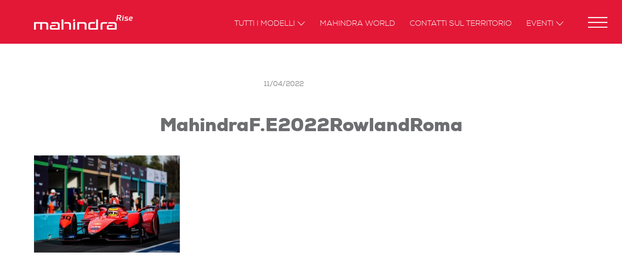

--- FILE ---
content_type: text/html; charset=UTF-8
request_url: https://www.mahindra.it/campionato-mondiale-fia-formula-e-2022-poca-fortuna-a-roma-per-mahindra/mahindraf-e2022rowlandroma/
body_size: 9471
content:
<!DOCTYPE html>
<!--[if lt IE 7 ]> <body data-rsssl=1 class="ie6">[endif]-->
<!--[if IE 7 ]><body data-rsssl=1 class="ie7">[endif]-->
<!--[if IE 8 ]><body data-rsssl=1 class="ie8">[endif]-->
<!--[if IE 9 ]><body data-rsssl=1 class="ie9">[endif]-->
<!--[if (gt IE 9)|!(IE)]>[endif]-->

<html>

<head>
    <meta charset="UTF-8">
    <meta http-equiv="X-UA-Compatible" content="IE=edge">
    <meta name="viewport" content="width=device-width, user-scalable=no, initial-scale=1">
	<meta name="facebook-domain-verification" content="hy8qsa4msdc3ikz16wtkb0ix8zjynu" />

    			<script type="text/javascript" class="_iub_cs_skip">
				var _iub = _iub || {};
				_iub.csConfiguration = _iub.csConfiguration || {};
				_iub.csConfiguration.siteId = "2860280";
				_iub.csConfiguration.cookiePolicyId = "61909846";
			</script>
			<script class="_iub_cs_skip" src="https://cs.iubenda.com/autoblocking/2860280.js"></script>
			<meta name='robots' content='index, follow, max-image-preview:large, max-snippet:-1, max-video-preview:-1' />

	<!-- This site is optimized with the Yoast SEO plugin v19.14 - https://yoast.com/wordpress/plugins/seo/ -->
	<title>MahindraF.E2022RowlandRoma - Mahindra Italia</title>
	<link rel="canonical" href="https://www.mahindra.it/campionato-mondiale-fia-formula-e-2022-poca-fortuna-a-roma-per-mahindra/mahindraf-e2022rowlandroma/" />
	<meta property="og:locale" content="it_IT" />
	<meta property="og:type" content="article" />
	<meta property="og:title" content="MahindraF.E2022RowlandRoma - Mahindra Italia" />
	<meta property="og:url" content="https://www.mahindra.it/campionato-mondiale-fia-formula-e-2022-poca-fortuna-a-roma-per-mahindra/mahindraf-e2022rowlandroma/" />
	<meta property="og:site_name" content="Mahindra Italia" />
	<meta property="og:image" content="https://www.mahindra.it/campionato-mondiale-fia-formula-e-2022-poca-fortuna-a-roma-per-mahindra/mahindraf-e2022rowlandroma" />
	<meta property="og:image:width" content="2048" />
	<meta property="og:image:height" content="1366" />
	<meta property="og:image:type" content="image/jpeg" />
	<meta name="twitter:card" content="summary_large_image" />
	<script type="application/ld+json" class="yoast-schema-graph">{"@context":"https://schema.org","@graph":[{"@type":"WebPage","@id":"https://www.mahindra.it/campionato-mondiale-fia-formula-e-2022-poca-fortuna-a-roma-per-mahindra/mahindraf-e2022rowlandroma/","url":"https://www.mahindra.it/campionato-mondiale-fia-formula-e-2022-poca-fortuna-a-roma-per-mahindra/mahindraf-e2022rowlandroma/","name":"MahindraF.E2022RowlandRoma - Mahindra Italia","isPartOf":{"@id":"https://www.mahindra.it/#website"},"primaryImageOfPage":{"@id":"https://www.mahindra.it/campionato-mondiale-fia-formula-e-2022-poca-fortuna-a-roma-per-mahindra/mahindraf-e2022rowlandroma/#primaryimage"},"image":{"@id":"https://www.mahindra.it/campionato-mondiale-fia-formula-e-2022-poca-fortuna-a-roma-per-mahindra/mahindraf-e2022rowlandroma/#primaryimage"},"thumbnailUrl":"https://www.mahindra.it/wp-content/uploads/MahindraF.E2022RowlandRoma.jpg","datePublished":"2022-04-11T08:31:45+00:00","dateModified":"2022-04-11T08:31:45+00:00","breadcrumb":{"@id":"https://www.mahindra.it/campionato-mondiale-fia-formula-e-2022-poca-fortuna-a-roma-per-mahindra/mahindraf-e2022rowlandroma/#breadcrumb"},"inLanguage":"it-IT","potentialAction":[{"@type":"ReadAction","target":["https://www.mahindra.it/campionato-mondiale-fia-formula-e-2022-poca-fortuna-a-roma-per-mahindra/mahindraf-e2022rowlandroma/"]}]},{"@type":"ImageObject","inLanguage":"it-IT","@id":"https://www.mahindra.it/campionato-mondiale-fia-formula-e-2022-poca-fortuna-a-roma-per-mahindra/mahindraf-e2022rowlandroma/#primaryimage","url":"https://www.mahindra.it/wp-content/uploads/MahindraF.E2022RowlandRoma.jpg","contentUrl":"https://www.mahindra.it/wp-content/uploads/MahindraF.E2022RowlandRoma.jpg","width":2048,"height":1366},{"@type":"BreadcrumbList","@id":"https://www.mahindra.it/campionato-mondiale-fia-formula-e-2022-poca-fortuna-a-roma-per-mahindra/mahindraf-e2022rowlandroma/#breadcrumb","itemListElement":[{"@type":"ListItem","position":1,"name":"Home","item":"https://www.mahindra.it/"},{"@type":"ListItem","position":2,"name":"CAMPIONATO MONDIALE FIA FORMULA E 2022: POCA FORTUNA A ROMA PER MAHINDRA","item":"https://www.mahindra.it/campionato-mondiale-fia-formula-e-2022-poca-fortuna-a-roma-per-mahindra/"},{"@type":"ListItem","position":3,"name":"MahindraF.E2022RowlandRoma"}]},{"@type":"WebSite","@id":"https://www.mahindra.it/#website","url":"https://www.mahindra.it/","name":"Mahindra Italia","description":"Rise.","publisher":{"@id":"https://www.mahindra.it/#organization"},"potentialAction":[{"@type":"SearchAction","target":{"@type":"EntryPoint","urlTemplate":"https://www.mahindra.it/?s={search_term_string}"},"query-input":"required name=search_term_string"}],"inLanguage":"it-IT"},{"@type":"Organization","@id":"https://www.mahindra.it/#organization","name":"Mahindra Italia","url":"https://www.mahindra.it/","logo":{"@type":"ImageObject","inLanguage":"it-IT","@id":"https://www.mahindra.it/#/schema/logo/image/","url":"https://www.mahindra.it/wp-content/uploads/2016/02/mahindra_news.jpg","contentUrl":"https://www.mahindra.it/wp-content/uploads/2016/02/mahindra_news.jpg","width":440,"height":290,"caption":"Mahindra Italia"},"image":{"@id":"https://www.mahindra.it/#/schema/logo/image/"}}]}</script>
	<!-- / Yoast SEO plugin. -->


<script type='application/javascript'  id='pys-version-script'>console.log('PixelYourSite Free version 9.5.3');</script>
<link rel='dns-prefetch' href='//cdn.iubenda.com' />
<link rel='stylesheet' id='wp-block-library-css' href='https://www.mahindra.it/wp-includes/css/dist/block-library/style.min.css?ver=a9841915d4f7ab65638d9cdf5340d174' type='text/css' media='all' />
<link rel='stylesheet' id='classic-theme-styles-css' href='https://www.mahindra.it/wp-includes/css/classic-themes.min.css?ver=1' type='text/css' media='all' />
<style id='global-styles-inline-css' type='text/css'>
body{--wp--preset--color--black: #000000;--wp--preset--color--cyan-bluish-gray: #abb8c3;--wp--preset--color--white: #ffffff;--wp--preset--color--pale-pink: #f78da7;--wp--preset--color--vivid-red: #cf2e2e;--wp--preset--color--luminous-vivid-orange: #ff6900;--wp--preset--color--luminous-vivid-amber: #fcb900;--wp--preset--color--light-green-cyan: #7bdcb5;--wp--preset--color--vivid-green-cyan: #00d084;--wp--preset--color--pale-cyan-blue: #8ed1fc;--wp--preset--color--vivid-cyan-blue: #0693e3;--wp--preset--color--vivid-purple: #9b51e0;--wp--preset--gradient--vivid-cyan-blue-to-vivid-purple: linear-gradient(135deg,rgba(6,147,227,1) 0%,rgb(155,81,224) 100%);--wp--preset--gradient--light-green-cyan-to-vivid-green-cyan: linear-gradient(135deg,rgb(122,220,180) 0%,rgb(0,208,130) 100%);--wp--preset--gradient--luminous-vivid-amber-to-luminous-vivid-orange: linear-gradient(135deg,rgba(252,185,0,1) 0%,rgba(255,105,0,1) 100%);--wp--preset--gradient--luminous-vivid-orange-to-vivid-red: linear-gradient(135deg,rgba(255,105,0,1) 0%,rgb(207,46,46) 100%);--wp--preset--gradient--very-light-gray-to-cyan-bluish-gray: linear-gradient(135deg,rgb(238,238,238) 0%,rgb(169,184,195) 100%);--wp--preset--gradient--cool-to-warm-spectrum: linear-gradient(135deg,rgb(74,234,220) 0%,rgb(151,120,209) 20%,rgb(207,42,186) 40%,rgb(238,44,130) 60%,rgb(251,105,98) 80%,rgb(254,248,76) 100%);--wp--preset--gradient--blush-light-purple: linear-gradient(135deg,rgb(255,206,236) 0%,rgb(152,150,240) 100%);--wp--preset--gradient--blush-bordeaux: linear-gradient(135deg,rgb(254,205,165) 0%,rgb(254,45,45) 50%,rgb(107,0,62) 100%);--wp--preset--gradient--luminous-dusk: linear-gradient(135deg,rgb(255,203,112) 0%,rgb(199,81,192) 50%,rgb(65,88,208) 100%);--wp--preset--gradient--pale-ocean: linear-gradient(135deg,rgb(255,245,203) 0%,rgb(182,227,212) 50%,rgb(51,167,181) 100%);--wp--preset--gradient--electric-grass: linear-gradient(135deg,rgb(202,248,128) 0%,rgb(113,206,126) 100%);--wp--preset--gradient--midnight: linear-gradient(135deg,rgb(2,3,129) 0%,rgb(40,116,252) 100%);--wp--preset--duotone--dark-grayscale: url('#wp-duotone-dark-grayscale');--wp--preset--duotone--grayscale: url('#wp-duotone-grayscale');--wp--preset--duotone--purple-yellow: url('#wp-duotone-purple-yellow');--wp--preset--duotone--blue-red: url('#wp-duotone-blue-red');--wp--preset--duotone--midnight: url('#wp-duotone-midnight');--wp--preset--duotone--magenta-yellow: url('#wp-duotone-magenta-yellow');--wp--preset--duotone--purple-green: url('#wp-duotone-purple-green');--wp--preset--duotone--blue-orange: url('#wp-duotone-blue-orange');--wp--preset--font-size--small: 13px;--wp--preset--font-size--medium: 20px;--wp--preset--font-size--large: 36px;--wp--preset--font-size--x-large: 42px;--wp--preset--spacing--20: 0.44rem;--wp--preset--spacing--30: 0.67rem;--wp--preset--spacing--40: 1rem;--wp--preset--spacing--50: 1.5rem;--wp--preset--spacing--60: 2.25rem;--wp--preset--spacing--70: 3.38rem;--wp--preset--spacing--80: 5.06rem;}:where(.is-layout-flex){gap: 0.5em;}body .is-layout-flow > .alignleft{float: left;margin-inline-start: 0;margin-inline-end: 2em;}body .is-layout-flow > .alignright{float: right;margin-inline-start: 2em;margin-inline-end: 0;}body .is-layout-flow > .aligncenter{margin-left: auto !important;margin-right: auto !important;}body .is-layout-constrained > .alignleft{float: left;margin-inline-start: 0;margin-inline-end: 2em;}body .is-layout-constrained > .alignright{float: right;margin-inline-start: 2em;margin-inline-end: 0;}body .is-layout-constrained > .aligncenter{margin-left: auto !important;margin-right: auto !important;}body .is-layout-constrained > :where(:not(.alignleft):not(.alignright):not(.alignfull)){max-width: var(--wp--style--global--content-size);margin-left: auto !important;margin-right: auto !important;}body .is-layout-constrained > .alignwide{max-width: var(--wp--style--global--wide-size);}body .is-layout-flex{display: flex;}body .is-layout-flex{flex-wrap: wrap;align-items: center;}body .is-layout-flex > *{margin: 0;}:where(.wp-block-columns.is-layout-flex){gap: 2em;}.has-black-color{color: var(--wp--preset--color--black) !important;}.has-cyan-bluish-gray-color{color: var(--wp--preset--color--cyan-bluish-gray) !important;}.has-white-color{color: var(--wp--preset--color--white) !important;}.has-pale-pink-color{color: var(--wp--preset--color--pale-pink) !important;}.has-vivid-red-color{color: var(--wp--preset--color--vivid-red) !important;}.has-luminous-vivid-orange-color{color: var(--wp--preset--color--luminous-vivid-orange) !important;}.has-luminous-vivid-amber-color{color: var(--wp--preset--color--luminous-vivid-amber) !important;}.has-light-green-cyan-color{color: var(--wp--preset--color--light-green-cyan) !important;}.has-vivid-green-cyan-color{color: var(--wp--preset--color--vivid-green-cyan) !important;}.has-pale-cyan-blue-color{color: var(--wp--preset--color--pale-cyan-blue) !important;}.has-vivid-cyan-blue-color{color: var(--wp--preset--color--vivid-cyan-blue) !important;}.has-vivid-purple-color{color: var(--wp--preset--color--vivid-purple) !important;}.has-black-background-color{background-color: var(--wp--preset--color--black) !important;}.has-cyan-bluish-gray-background-color{background-color: var(--wp--preset--color--cyan-bluish-gray) !important;}.has-white-background-color{background-color: var(--wp--preset--color--white) !important;}.has-pale-pink-background-color{background-color: var(--wp--preset--color--pale-pink) !important;}.has-vivid-red-background-color{background-color: var(--wp--preset--color--vivid-red) !important;}.has-luminous-vivid-orange-background-color{background-color: var(--wp--preset--color--luminous-vivid-orange) !important;}.has-luminous-vivid-amber-background-color{background-color: var(--wp--preset--color--luminous-vivid-amber) !important;}.has-light-green-cyan-background-color{background-color: var(--wp--preset--color--light-green-cyan) !important;}.has-vivid-green-cyan-background-color{background-color: var(--wp--preset--color--vivid-green-cyan) !important;}.has-pale-cyan-blue-background-color{background-color: var(--wp--preset--color--pale-cyan-blue) !important;}.has-vivid-cyan-blue-background-color{background-color: var(--wp--preset--color--vivid-cyan-blue) !important;}.has-vivid-purple-background-color{background-color: var(--wp--preset--color--vivid-purple) !important;}.has-black-border-color{border-color: var(--wp--preset--color--black) !important;}.has-cyan-bluish-gray-border-color{border-color: var(--wp--preset--color--cyan-bluish-gray) !important;}.has-white-border-color{border-color: var(--wp--preset--color--white) !important;}.has-pale-pink-border-color{border-color: var(--wp--preset--color--pale-pink) !important;}.has-vivid-red-border-color{border-color: var(--wp--preset--color--vivid-red) !important;}.has-luminous-vivid-orange-border-color{border-color: var(--wp--preset--color--luminous-vivid-orange) !important;}.has-luminous-vivid-amber-border-color{border-color: var(--wp--preset--color--luminous-vivid-amber) !important;}.has-light-green-cyan-border-color{border-color: var(--wp--preset--color--light-green-cyan) !important;}.has-vivid-green-cyan-border-color{border-color: var(--wp--preset--color--vivid-green-cyan) !important;}.has-pale-cyan-blue-border-color{border-color: var(--wp--preset--color--pale-cyan-blue) !important;}.has-vivid-cyan-blue-border-color{border-color: var(--wp--preset--color--vivid-cyan-blue) !important;}.has-vivid-purple-border-color{border-color: var(--wp--preset--color--vivid-purple) !important;}.has-vivid-cyan-blue-to-vivid-purple-gradient-background{background: var(--wp--preset--gradient--vivid-cyan-blue-to-vivid-purple) !important;}.has-light-green-cyan-to-vivid-green-cyan-gradient-background{background: var(--wp--preset--gradient--light-green-cyan-to-vivid-green-cyan) !important;}.has-luminous-vivid-amber-to-luminous-vivid-orange-gradient-background{background: var(--wp--preset--gradient--luminous-vivid-amber-to-luminous-vivid-orange) !important;}.has-luminous-vivid-orange-to-vivid-red-gradient-background{background: var(--wp--preset--gradient--luminous-vivid-orange-to-vivid-red) !important;}.has-very-light-gray-to-cyan-bluish-gray-gradient-background{background: var(--wp--preset--gradient--very-light-gray-to-cyan-bluish-gray) !important;}.has-cool-to-warm-spectrum-gradient-background{background: var(--wp--preset--gradient--cool-to-warm-spectrum) !important;}.has-blush-light-purple-gradient-background{background: var(--wp--preset--gradient--blush-light-purple) !important;}.has-blush-bordeaux-gradient-background{background: var(--wp--preset--gradient--blush-bordeaux) !important;}.has-luminous-dusk-gradient-background{background: var(--wp--preset--gradient--luminous-dusk) !important;}.has-pale-ocean-gradient-background{background: var(--wp--preset--gradient--pale-ocean) !important;}.has-electric-grass-gradient-background{background: var(--wp--preset--gradient--electric-grass) !important;}.has-midnight-gradient-background{background: var(--wp--preset--gradient--midnight) !important;}.has-small-font-size{font-size: var(--wp--preset--font-size--small) !important;}.has-medium-font-size{font-size: var(--wp--preset--font-size--medium) !important;}.has-large-font-size{font-size: var(--wp--preset--font-size--large) !important;}.has-x-large-font-size{font-size: var(--wp--preset--font-size--x-large) !important;}
.wp-block-navigation a:where(:not(.wp-element-button)){color: inherit;}
:where(.wp-block-columns.is-layout-flex){gap: 2em;}
.wp-block-pullquote{font-size: 1.5em;line-height: 1.6;}
</style>
<link rel='stylesheet' id='menu-image-css' href='https://www.mahindra.it/wp-content/plugins/menu-image/includes/css/menu-image.css?ver=3.0.8' type='text/css' media='all' />
<link rel='stylesheet' id='dashicons-css' href='https://www.mahindra.it/wp-includes/css/dashicons.min.css?ver=a9841915d4f7ab65638d9cdf5340d174' type='text/css' media='all' />
<link rel='stylesheet' id='rfbwp-fontawesome-css' href='https://www.mahindra.it/wp-content/plugins/responsive-flipbook/assets/fonts/font-awesome.css?ver=a9841915d4f7ab65638d9cdf5340d174' type='text/css' media='all' />
<link rel='stylesheet' id='rfbwp-et_icons-css' href='https://www.mahindra.it/wp-content/plugins/responsive-flipbook/assets/fonts/et-icons.css?ver=a9841915d4f7ab65638d9cdf5340d174' type='text/css' media='all' />
<link rel='stylesheet' id='rfbwp-et_line-css' href='https://www.mahindra.it/wp-content/plugins/responsive-flipbook/assets/fonts/et-line.css?ver=a9841915d4f7ab65638d9cdf5340d174' type='text/css' media='all' />
<link rel='stylesheet' id='rfbwp-styles-css' href='https://www.mahindra.it/wp-content/plugins/responsive-flipbook/assets/css/style.min.css?ver=a9841915d4f7ab65638d9cdf5340d174' type='text/css' media='all' />
<link rel='stylesheet' id='threesixty-css' href='https://www.mahindra.it/wp-content/plugins/smart-product-viewer/includes/css/360.css?ver=a9841915d4f7ab65638d9cdf5340d174' type='text/css' media='all' />
<link rel='stylesheet' id='magnific-popup-css' href='https://www.mahindra.it/wp-content/plugins/smart-product-viewer/includes/css/magnific-popup.css?ver=a9841915d4f7ab65638d9cdf5340d174' type='text/css' media='all' />

<script  type="text/javascript" class=" _iub_cs_skip" type='text/javascript' id='iubenda-head-inline-scripts-0'>

var _iub = _iub || [];
_iub.csConfiguration = {"perPurposeConsent":true,"siteId":2860280,"cookiePolicyId":61909846,"lang":"it", "banner":{ "acceptButtonCaptionColor":"#FFFFFF","acceptButtonColor":"#000000","acceptButtonDisplay":true,"backgroundColor":"#FFFFFF","closeButtonRejects":true,"customizeButtonCaptionColor":"#4D4D4D","customizeButtonColor":"#DADADA","customizeButtonDisplay":true,"explicitWithdrawal":true,"fontSizeBody":"12px","fontSizeCloseButton":"18px","listPurposes":true,"position":"float-bottom-right","textColor":"#000000" }};
</script>
<script  type="text/javascript" charset="UTF-8" async="" class=" _iub_cs_skip" type='text/javascript' src='//cdn.iubenda.com/cs/iubenda_cs.js?ver=3.11.1' id='iubenda-head-scripts-1-js'></script>
<script type='text/javascript' src='https://www.mahindra.it/wp-includes/js/jquery/jquery.min.js?ver=3.6.1' id='jquery-core-js'></script>
<script type='text/javascript' src='https://www.mahindra.it/wp-includes/js/jquery/jquery-migrate.min.js?ver=3.3.2' id='jquery-migrate-js'></script>
<script type='text/javascript' id='ion-sound-js-extra'>
/* <![CDATA[ */
var mpcthLocalize = {"soundsPath":"https:\/\/www.mahindra.it\/wp-content\/plugins\/responsive-flipbook\/assets\/sounds\/","downloadPath":"https:\/\/www.mahindra.it\/wp-content\/plugins\/responsive-flipbook\/includes\/download.php?file="};
/* ]]> */
</script>
<script type='text/javascript' src='https://www.mahindra.it/wp-content/plugins/responsive-flipbook/assets/js/ion.sound.min.js?ver=a9841915d4f7ab65638d9cdf5340d174' id='ion-sound-js'></script>
<script type='text/javascript' src='https://www.mahindra.it/wp-content/plugins/responsive-flipbook/assets/js/jquery.doubletap.js?ver=a9841915d4f7ab65638d9cdf5340d174' id='jquery-doubletab-js'></script>
<script type='text/javascript' src='https://www.mahindra.it/wp-content/plugins/smart-product-viewer/includes/js/jquery.magnific-popup.min.js?ver=a9841915d4f7ab65638d9cdf5340d174' id='magnific-popup-js'></script>
<script type='text/javascript' src='https://www.mahindra.it/wp-content/plugins/smart-product-viewer/includes/js/smart.product.min.js?ver=a9841915d4f7ab65638d9cdf5340d174' id='smart-product-js'></script>
<script type='text/javascript' src='https://www.mahindra.it/wp-content/plugins/smart-product-viewer/includes/js/spv.ajax.js?ver=a9841915d4f7ab65638d9cdf5340d174' id='spv.ajax-js'></script>
<script type='text/javascript' src='https://www.mahindra.it/wp-content/plugins/pixelyoursite/dist/scripts/jquery.bind-first-0.2.3.min.js?ver=a9841915d4f7ab65638d9cdf5340d174' id='jquery-bind-first-js'></script>
<script type='text/javascript' src='https://www.mahindra.it/wp-content/plugins/pixelyoursite/dist/scripts/js.cookie-2.1.3.min.js?ver=2.1.3' id='js-cookie-pys-js'></script>
<script type='text/javascript' id='pys-js-extra'>
/* <![CDATA[ */
var pysOptions = {"staticEvents":{"facebook":{"init_event":[{"delay":0,"type":"static","name":"PageView","pixelIds":["459799667955772"],"eventID":"6f569c75-4c80-4ecb-9846-811f875b79a9","params":{"page_title":"MahindraF.E2022RowlandRoma","post_type":"attachment","post_id":14181,"plugin":"PixelYourSite","user_role":"guest","event_url":"www.mahindra.it\/campionato-mondiale-fia-formula-e-2022-poca-fortuna-a-roma-per-mahindra\/mahindraf-e2022rowlandroma\/"},"e_id":"init_event","ids":[],"hasTimeWindow":false,"timeWindow":0,"woo_order":"","edd_order":""}]}},"dynamicEvents":{"automatic_event_form":{"facebook":{"delay":0,"type":"dyn","name":"Form","pixelIds":["459799667955772"],"eventID":"ec4159b0-4264-4356-872d-f3f3ad2bc80f","params":{"page_title":"MahindraF.E2022RowlandRoma","post_type":"attachment","post_id":14181,"plugin":"PixelYourSite","user_role":"guest","event_url":"www.mahindra.it\/campionato-mondiale-fia-formula-e-2022-poca-fortuna-a-roma-per-mahindra\/mahindraf-e2022rowlandroma\/"},"e_id":"automatic_event_form","ids":[],"hasTimeWindow":false,"timeWindow":0,"woo_order":"","edd_order":""}},"automatic_event_download":{"facebook":{"delay":0,"type":"dyn","name":"Download","extensions":["","doc","exe","js","pdf","ppt","tgz","zip","xls"],"pixelIds":["459799667955772"],"eventID":"01893114-bcf0-4b00-8c4b-480b48c42153","params":{"page_title":"MahindraF.E2022RowlandRoma","post_type":"attachment","post_id":14181,"plugin":"PixelYourSite","user_role":"guest","event_url":"www.mahindra.it\/campionato-mondiale-fia-formula-e-2022-poca-fortuna-a-roma-per-mahindra\/mahindraf-e2022rowlandroma\/"},"e_id":"automatic_event_download","ids":[],"hasTimeWindow":false,"timeWindow":0,"woo_order":"","edd_order":""}},"automatic_event_comment":{"facebook":{"delay":0,"type":"dyn","name":"Comment","pixelIds":["459799667955772"],"eventID":"6597cff4-b737-4d58-b075-490afd2bc4d4","params":{"page_title":"MahindraF.E2022RowlandRoma","post_type":"attachment","post_id":14181,"plugin":"PixelYourSite","user_role":"guest","event_url":"www.mahindra.it\/campionato-mondiale-fia-formula-e-2022-poca-fortuna-a-roma-per-mahindra\/mahindraf-e2022rowlandroma\/"},"e_id":"automatic_event_comment","ids":[],"hasTimeWindow":false,"timeWindow":0,"woo_order":"","edd_order":""}}},"triggerEvents":[],"triggerEventTypes":[],"facebook":{"pixelIds":["459799667955772"],"advancedMatching":[],"advancedMatchingEnabled":true,"removeMetadata":false,"contentParams":{"post_type":"attachment","post_id":14181,"content_name":"MahindraF.E2022RowlandRoma","tags":"","categories":[]},"commentEventEnabled":true,"wooVariableAsSimple":false,"downloadEnabled":true,"formEventEnabled":true,"serverApiEnabled":true,"wooCRSendFromServer":false,"send_external_id":null},"debug":"","siteUrl":"https:\/\/www.mahindra.it","ajaxUrl":"https:\/\/www.mahindra.it\/wp-admin\/admin-ajax.php","ajax_event":"47ca9c18b2","enable_remove_download_url_param":"1","cookie_duration":"7","last_visit_duration":"60","enable_success_send_form":"","ajaxForServerEvent":"1","send_external_id":"1","external_id_expire":"180","google_consent_mode":"1","gdpr":{"ajax_enabled":false,"all_disabled_by_api":false,"facebook_disabled_by_api":false,"analytics_disabled_by_api":false,"google_ads_disabled_by_api":false,"pinterest_disabled_by_api":false,"bing_disabled_by_api":false,"externalID_disabled_by_api":false,"facebook_prior_consent_enabled":true,"analytics_prior_consent_enabled":true,"google_ads_prior_consent_enabled":null,"pinterest_prior_consent_enabled":true,"bing_prior_consent_enabled":true,"cookiebot_integration_enabled":false,"cookiebot_facebook_consent_category":"marketing","cookiebot_analytics_consent_category":"statistics","cookiebot_tiktok_consent_category":"marketing","cookiebot_google_ads_consent_category":null,"cookiebot_pinterest_consent_category":"marketing","cookiebot_bing_consent_category":"marketing","consent_magic_integration_enabled":false,"real_cookie_banner_integration_enabled":false,"cookie_notice_integration_enabled":false,"cookie_law_info_integration_enabled":false,"analytics_storage":{"enabled":true,"value":"granted","filter":false},"ad_storage":{"enabled":true,"value":"granted","filter":false},"ad_user_data":{"enabled":true,"value":"granted","filter":false},"ad_personalization":{"enabled":true,"value":"granted","filter":false}},"cookie":{"disabled_all_cookie":false,"disabled_start_session_cookie":false,"disabled_advanced_form_data_cookie":false,"disabled_landing_page_cookie":false,"disabled_first_visit_cookie":false,"disabled_trafficsource_cookie":false,"disabled_utmTerms_cookie":false,"disabled_utmId_cookie":false},"tracking_analytics":{"TrafficSource":"direct","TrafficLanding":"undefined","TrafficUtms":[],"TrafficUtmsId":[]},"woo":{"enabled":false},"edd":{"enabled":false}};
/* ]]> */
</script>
<script type='text/javascript' src='https://www.mahindra.it/wp-content/plugins/pixelyoursite/dist/scripts/public.js?ver=9.5.3' id='pys-js'></script>

<link rel='shortlink' href='https://www.mahindra.it/?p=14181' />
<link rel="alternate" type="application/json+oembed" href="https://www.mahindra.it/wp-json/oembed/1.0/embed?url=https%3A%2F%2Fwww.mahindra.it%2Fcampionato-mondiale-fia-formula-e-2022-poca-fortuna-a-roma-per-mahindra%2Fmahindraf-e2022rowlandroma%2F" />
<link rel="alternate" type="text/xml+oembed" href="https://www.mahindra.it/wp-json/oembed/1.0/embed?url=https%3A%2F%2Fwww.mahindra.it%2Fcampionato-mondiale-fia-formula-e-2022-poca-fortuna-a-roma-per-mahindra%2Fmahindraf-e2022rowlandroma%2F&#038;format=xml" />
<!--[if lt IE 9]><script>var rfbwp_ie_8 = true;</script><![endif]-->
    <link rel="shortcut icon" href="https://www.mahindra.it/wp-content/themes/mahindra/common/img/favicon.ico">
    <link rel="apple-touch-icon" href="https://www.mahindra.it/wp-content/themes/mahindra/common/img/apple-touch-icon.png">

    <link rel="stylesheet" href="https://www.mahindra.it/wp-content/themes/mahindra/common/css/bootstrap.min.css">
    <link rel="stylesheet" href="https://www.mahindra.it/wp-content/themes/mahindra/common/css/main.css?v=20191004">
    <link rel="stylesheet" href="https://www.mahindra.it/wp-content/themes/mahindra/common/css/custom.css?v=20191203a">
	<link rel="stylesheet" href="https://use.fontawesome.com/releases/v5.0.9/css/all.css" integrity="sha384-5SOiIsAziJl6AWe0HWRKTXlfcSHKmYV4RBF18PPJ173Kzn7jzMyFuTtk8JA7QQG1" crossorigin="anonymous">

    <!-- HTML5 shim and Respond.js for IE8 support of HTML5 elements and media queries -->
    <!--[if lt IE 9]>
    <script src="https://www.mahindra.it/wp-content/themes/mahindra/common/js/html5.js"></script>
    <![endif]-->
    <!-- Facebook Pixel Code manuale -->
<!--<script>
!function(f,b,e,v,n,t,s)
{if(f.fbq)return;n=f.fbq=function(){n.callMethod?
n.callMethod.apply(n,arguments):n.queue.push(arguments)};
if(!f._fbq)f._fbq=n;n.push=n;n.loaded=!0;n.version='2.0';
n.queue=[];t=b.createElement(e);t.async=!0;
t.src=v;s=b.getElementsByTagName(e)[0];
s.parentNode.insertBefore(t,s)}(window,document,'script',
'https://connect.facebook.net/en_US/fbevents.js');
 fbq('init', '459799667955772'); 
fbq('track', 'PageView');
</script>
<noscript>
 <img height="1" width="1" src="https://www.facebook.com/tr?id=459799667955772&ev=PageView&noscript=1"/>
</noscript>-->
<!-- End Facebook Pixel Code -->


<!-- Google Tag Manager --> <script>(function(w,d,s,l,i){w[l]=w[l]||[];w[l].push({'gtm.start':
new Date().getTime(),event:'gtm.js'});var f=d.getElementsByTagName(s)[0], j=d.createElement(s),dl=l!='dataLayer'?'&l='+l:'';j.async=true;j.src= 'https://www.googletagmanager.com/gtm.js?id='+i+dl;f.parentNode.insertBefore(j,f); })(window,document,'script','dataLayer','GTM-K7SV4JD');</script>
<!-- End Google Tag Manager -->

<!-- google analytics tracking disabled for logged in users -->
<!-- Global site tag (gtag.js) - Google Analytics -->
<script async src="https://www.googletagmanager.com/gtag/js?id=UA-34577751-1"></script>
<script>
	window.dataLayer = window.dataLayer || [];
	function gtag(){
		dataLayer.push(arguments);
	}
	gtag('js', new Date());

	gtag('config', 'UA-34577751-1', { 'anonymize_ip': true });
	gtag('config', 'AW-776787937');

	/*document.addEventListener('wpcf7mailsent', function( event ) {
		gtag('event', 'conversion', {'send_to': 'AW-776787937/Zt0qCNW9ypABEOGvs_IC'});
	}, false );*/

</script>

<link href="https://www.mahindra.es" hreflang="es" rel="alternate" />
<link href="https://www.mahindra.it" hreflang="it" rel="alternate" />
</head>

<body data-rsssl=1 lang="it">

<!-- Google Tag Manager (noscript) -->
<noscript><iframe src="https://www.googletagmanager.com/ns.html?id=GTM-K7SV4JD" height="0" width="0" style="display:none;visibility:hidden"></iframe></noscript>
<!-- End Google Tag Manager (noscript) -->

<section id="loader">
    <div class="spinner">
        <div class="rect1"></div>
        <div class="rect2"></div>
        <div class="rect3"></div>
        <div class="rect4"></div>
        <div class="rect5"></div>
    </div>
</section>
<header>
    <nav class="navbar navbar-custom navbar-fixed-top" role="navigation">
        <section class="container">
            <section class="navbar-header">
                <button type="button" class="navbar-toggle collapsed" data-toggle="collapse" data-target="#navbar"
                        aria-expanded="false" aria-controls="navbar">
                    <span class="sr-only">Toggle navigation</span>
                    <span class="icon-bar"></span>
                    <span class="icon-bar"></span>
                    <span class="icon-bar"></span>
                </button>

                <a class="navbar-brand" href="https://www.mahindra.it"></a>
            </section><!--navbar-header-->

            <section id="navbar" class="collapse navbar-collapse">
                <ul class="nav navbar-nav">
                    <li class="dropdown">
    <a href="#" class="dropdown-toggle" data-toggle="dropdown" role="button"
       aria-haspopup="true" aria-expanded="false">Tutti i modelli<span
            class="caret"></span></a>
    <ul class="dropdown-menu">

        <section class="container">
            <li><a href="https://www.mahindra.it/modelli/kuv100-nxt-m-bifuel-k6/"><img class="img_responsive" alt="" src="https://www.mahindra.it/wp-content/uploads/KUV100NX-red-menu.png"><h5>KUV100 nxt</h5></a></li>
        </section><!--container-->
    </ul>
</li>                    <li><a href="https://www.mahindra.it/mahindra-world/">Mahindra World</a></li><li><a href="https://www.mahindra.it/contatti-sul-territorio/">Contatti sul territorio</a></li><li class="secondary-item"><a href="#">Chi Siamo</a></li><li class="secondary-item"><a href="https://www.mahindra.it/chi-siamo/mahindra-mahindra/">Mahindra &#038; Mahindra</a></li><li class="secondary-item"><a href="https://www.mahindra.it/chi-siamo/mahindra-europe/">Mahindra in Europa</a></li><li class="secondary-item"><a href="https://mahindra.filecamp.com/">Area Riservata</a></li><li class="secondary-item"><a href="https://www.mahindra.it/mahindra-area-press/">Area Press</a></li><li class="secondary-item"><a href="https://www.mahindra.it/servizi-per-i-clienti/contattaci/">Contattaci</a></li><li class="secondary-item"><a href="https://www.mahindra.it/blog/">Blog</a></li>                    <li class="dropdown">
    <a href="#" class="dropdown-toggle" data-toggle="dropdown" role="button"
       aria-haspopup="true" aria-expanded="false">Eventi<span
            class="caret"></span></a>
    <ul class="dropdown-menu">
        <li><a href="https://www.mahindra.it/terzo-raduno-26-e-27-ottobre-colli-piacentini/"><h5>Raduno 2019</h5></a></li>    </ul>
</li>                </ul>
            </section><!--navbar-->

        </section><!--navbar-header-->
    </nav><!--container-->
    <section id="secondary_menu" class="dropdown">

    <a href="#" class="dropdown-toggle" data-toggle="dropdown" role="button" aria-haspopup="true" aria-expanded="false"><span class="icon" aria-hidden="true"></span></a>
        <ul class="dropdown-menu">
        <li><a  class="first_level" href="#">Chi Siamo</a></li><li><a   href="https://www.mahindra.it/chi-siamo/mahindra-mahindra/">Mahindra &#038; Mahindra</a></li><li><a   href="https://www.mahindra.it/chi-siamo/mahindra-europe/">Mahindra in Europa</a></li><li><a  class="first_level" href="https://mahindra.filecamp.com/">Area Riservata</a></li><li><a  class="first_level" href="https://www.mahindra.it/mahindra-area-press/">Area Press</a></li><li><a  class="first_level" href="https://www.mahindra.it/servizi-per-i-clienti/contattaci/">Contattaci</a></li><li><a  class="first_level" href="https://www.mahindra.it/blog/">Blog</a></li>        
    </ul>

</section><!--secondary_menu--></header>

<section id="main">

    
    <section class="content">
        <section class="container">
            <section class="row news_detail">
                                

                <section class="col-xs-6 text-right">
                    <span class="data">11/04/2022</span>
                </section><!--col-->
            </section><!--row-->

            <section class="row">
                <section class="col-md-12">

                    <h1>MahindraF.E2022RowlandRoma</h1>

                    <p class="attachment"><a href='https://www.mahindra.it/wp-content/uploads/MahindraF.E2022RowlandRoma.jpg'><img width="300" height="200" src="https://www.mahindra.it/wp-content/uploads/MahindraF.E2022RowlandRoma-300x200.jpg" class="attachment-medium size-medium" alt="" decoding="async" loading="lazy" srcset="https://www.mahindra.it/wp-content/uploads/MahindraF.E2022RowlandRoma-300x200.jpg 300w, https://www.mahindra.it/wp-content/uploads/MahindraF.E2022RowlandRoma-1024x683.jpg 1024w, https://www.mahindra.it/wp-content/uploads/MahindraF.E2022RowlandRoma-1536x1025.jpg 1536w, https://www.mahindra.it/wp-content/uploads/MahindraF.E2022RowlandRoma-24x16.jpg 24w, https://www.mahindra.it/wp-content/uploads/MahindraF.E2022RowlandRoma-48x32.jpg 48w, https://www.mahindra.it/wp-content/uploads/MahindraF.E2022RowlandRoma-18x12.jpg 18w, https://www.mahindra.it/wp-content/uploads/MahindraF.E2022RowlandRoma-100x67.jpg 100w, https://www.mahindra.it/wp-content/uploads/MahindraF.E2022RowlandRoma.jpg 2048w" sizes="(max-width: 300px) 100vw, 300px" /></a></p>

                </section><!--col-->
            </section><!--row-->
            <!--
                        <section class="row">
                            <section class="col-md-12 text-right">
                                <a class="external_btn" target="_blank" href="#">Visita Mahindra Adventure</a>
                            </section>
                        </section>
                    -->
        </section><!--container-->
    </section><!--content-->

</section><!--main-->

<footer>
    <section class="container">
        <section class="row">

            <nav class="col-md-3 col-sm-6"><h5>Chi siamo</h5><div class="menu-footer-col-1-container"><ul id="menu-footer-col-1" class="menu"><li id="menu-item-4353" class="menu-item menu-item-type-post_type menu-item-object-page menu-item-4353"><a href="https://www.mahindra.it/chi-siamo/mahindra-mahindra/">Mahindra &#038; Mahindra</a></li>
<li id="menu-item-4352" class="menu-item menu-item-type-post_type menu-item-object-page menu-item-4352"><a href="https://www.mahindra.it/chi-siamo/mahindra-europe/">Mahindra Europe</a></li>
</ul></div></nav>
            <nav class="col-md-3 col-sm-6"><h5>Servizi per i clienti</h5><div class="menu-footer-col-2-container"><ul id="menu-footer-col-2" class="menu"><li id="menu-item-4354" class="menu-item menu-item-type-custom menu-item-object-custom menu-item-4354"><a href="https://mahindra.filecamp.com/">Area Riservata</a></li>
<li id="menu-item-4355" class="menu-item menu-item-type-post_type menu-item-object-page menu-item-4355"><a href="https://www.mahindra.it/servizi-per-i-clienti/contattaci/">Contattaci</a></li>
<li id="menu-item-6516" class="menu-item menu-item-type-custom menu-item-object-custom menu-item-6516"><a href="tel:800.949427">N. verde assistenza stradale 800.949427</a></li>
<li id="menu-item-13458" class="menu-item menu-item-type-custom menu-item-object-custom menu-item-13458"><a href="tel:800.088797">N. verde 800.088797</a></li>
</ul></div></nav>
            <nav class="col-md-3 col-sm-6">			<div class="textwidget"><h5><a href="https://www.mahindra.it/blog/">Blog</a></h5></div>
		</nav>
            <nav class="col-md-3 col-sm-6"><span class="hidden">Social Mahindra</span>			<div class="textwidget"> <h5>Social Mahindra</h5>
                <ul class="social">
                    <li><a class="fb" href="https://www.facebook.com/MahindraItalia/?fref=ts" target="_blank" rel="noopener"></a></li>
                    <li><a class="youtube" href="https://www.youtube.com/user/MahindraItalia" target="_blank" rel="noopener"></a></li>
<li><a class="instagram" href="https://www.instagram.com/mahindraitalia/" target="_blank" rel="noopener"></a></li>             
</ul></div>
		</nav>
        </section><!--row-->
    </section><!--container-->
</footer>


<section id="copy" class="test">
    <section class="container">
        <section class="row">
            <section class="col-md-12">
                <nav>

                    <ul>
                                              <li><a href="https://www.iubenda.com/privacy-policy/90772665" class="iubenda-nostyle no-brand iubenda-noiframe iubenda-embed iubenda-noiframe " title="Privacy Policy ">Privacy Policy</a><script type="text/javascript">(function (w,d) {var loader = function () {var s = d.createElement("script"), tag = d.getElementsByTagName("script")[0]; s.src="https://cdn.iubenda.com/iubenda.js"; tag.parentNode.insertBefore(s,tag);}; if(w.addEventListener){w.addEventListener("load", loader, false);}else if(w.attachEvent){w.attachEvent("onload", loader);}else{w.onload = loader;}})(window, document);</script></li>
                       <li>| <a href="https://www.iubenda.com/privacy-policy/90772665/cookie-policy" class="iubenda-nostyle no-brand iubenda-noiframe iubenda-embed iubenda-noiframe " title="Cookie Policy ">Cookie Policy</a><script type="text/javascript">(function (w,d) {var loader = function () {var s = d.createElement("script"), tag = d.getElementsByTagName("script")[0]; s.src="https://cdn.iubenda.com/iubenda.js"; tag.parentNode.insertBefore(s,tag);}; if(w.addEventListener){w.addEventListener("load", loader, false);}else if(w.attachEvent){w.attachEvent("onload", loader);}else{w.onload = loader;}})(window, document);</script></li>
                       <li>| <a href="#" class="iubenda-cs-preferences-link">Aggiorna preferenze di tracciamento</a></li>
                       <li style="margin-left: -2px;">| <a href="https://www.pg-w.it/" target="_blank">CREDITS</a></li>
                    </ul>
                </nav>
                <h6>&copy; Mahindra 2016 - 2022 - P. IVA 07206571007</h6>
            </section><!--col-->
        </section><!--row-->
    </section><!--container-->

</section><!--copy-->


<!-- CORE SCRIPT BOOTSTRAP
================================================== -->

<!--privacySlider-->

<script type="application/ld+json">
{
    "@context": "http://schema.org",
    "@type": "WebSite",
    "url": "https://www.mahindra.it/",
    "description": "Sito ufficiale Mahindra Italia. Veicoli commerciali, Pick Up, SUV 7 posti. Leggi le notizie, trova i concessionari e resta aggiornato sul mondo Mahindra.",
    "image": "https://www.mahindra.it/wp-content/themes/mahindra/common/img/logo.png",
    "alternateName": "Mahindra Italia",
    "name":"Mahindra Motors",
    "potentialAction": {
      "@type": "SearchAction",
      "target": "http://example.com/search?&q={query}",
      "query-input": "required"
    }
}
</script>
<script type="application/ld+json">
{ "@context" : "http://schema.org",
  "@type" : "Organization",
  "url" : "https://www.mahindra.it",
   "logo": "https://www.mahindra.it/wp-content/themes/mahindra/common/img/logo.png",
   "name" : "Mahindra Italia",
   "sameAs": [
          "https://www.facebook.com/MahindraItalia/",
          "https://twitter.com/MahindraRise",
          "https://www.youtube.com/user/MahindraItalia"
    ],
  "contactPoint" : [
    { "@type" : "ContactPoint",
      "telephone" : "numero_telefono_customer_service",
      "contactType" : "customer service",
      "areaServed" : "IT"
    }   ] }
</script><noscript><img height="1" width="1" style="display: none;" src="https://www.facebook.com/tr?id=459799667955772&ev=PageView&noscript=1&cd%5Bpage_title%5D=MahindraF.E2022RowlandRoma&cd%5Bpost_type%5D=attachment&cd%5Bpost_id%5D=14181&cd%5Bplugin%5D=PixelYourSite&cd%5Buser_role%5D=guest&cd%5Bevent_url%5D=www.mahindra.it%2Fcampionato-mondiale-fia-formula-e-2022-poca-fortuna-a-roma-per-mahindra%2Fmahindraf-e2022rowlandroma%2F" alt=""></noscript>
<script type='text/javascript' id='iubenda-forms-js-extra'>
/* <![CDATA[ */
var iubFormParams = [];
/* ]]> */
</script>
<script type='text/javascript' src='https://www.mahindra.it/wp-content/plugins/iubenda-cookie-law-solution/assets/js/frontend.js?ver=3.11.1' id='iubenda-forms-js'></script>
<script type='text/javascript' src='https://www.mahindra.it/wp-content/themes/mahindra/common/js/core.js?ver=a9841915d4f7ab65638d9cdf5340d174' id='core-js'></script>
<script type='text/javascript' src='https://www.mahindra.it/wp-content/themes/mahindra/common/js/gravity-fix-ddopt.js?ver=a9841915d4f7ab65638d9cdf5340d174' id='gravity-ddopt-js'></script>
<script type='text/javascript' src='https://www.mahindra.it/wp-content/themes/mahindra/common/js/custom.js?ver=a9841915d4f7ab65638d9cdf5340d174' id='custom-js'></script>
<script type='text/javascript' src='//cdn.iubenda.com/cons/iubenda_cons.js?ver=3.11.1' id='iubenda-cons-cdn-js'></script>
<script type='text/javascript' id='iubenda-cons-js-extra'>
/* <![CDATA[ */
var iubConsParams = {"api_key":"4WABipVi2GIk86nniTG2rlp5f6xwneS6","log_level":"error","logger":"console","send_from_local_storage_at_load":"true"};
/* ]]> */
</script>
<script type='text/javascript' src='https://www.mahindra.it/wp-content/plugins/iubenda-cookie-law-solution/assets/js/cons.js?ver=3.11.1' id='iubenda-cons-js'></script>
<script type="text/javascript">
    jQuery(window).load(function() {
        // START
        start();
        carouselColori();

    });
</script>
</body>

</html>
